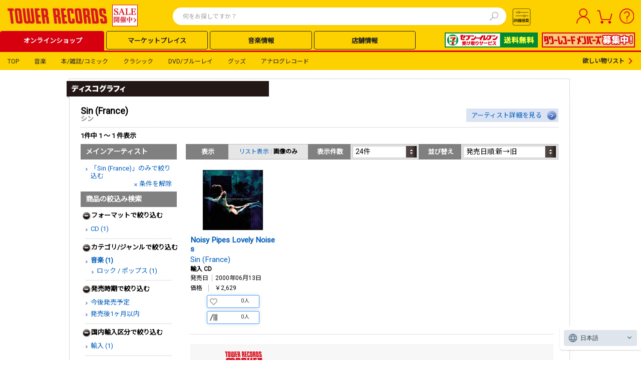

--- FILE ---
content_type: text/css
request_url: https://tower.jp/style/artist.css?202503270000
body_size: 5382
content:
@charset "UTF-8";

/* -----------------------------------------------------------------------------
**
** カテゴリ共通
**
----------------------------------------------------------------------------- */

/*---------------------------------------------------------- */
/*  common
------------------------------------------------------------ */
.flL {
	float: left;
}
.taC {
	text-align: center;
}
.taR {
	text-align: right;
}
.errorText {
	color: #d71920;
}
.marginB00 {
	margin-bottom: 0 !important;
}

/*---------------------------------------------------------- */
/*  右カラム
------------------------------------------------------------ */


/*---------------------------------------------------------- */
/*  左カラム
------------------------------------------------------------ */
.mainLeftColumn01Inner * {
	line-height: 1.5;
}
.mainLeftColumn01Inner {
	font-size: 12px;
}
.mainLeftColumn01Inner .h2title,
.mainLeftColumn01Inner .h2title02,
.mainLeftColumn01Inner .h3title,
.mainLeftColumn01Inner .h3title02,
.mainLeftColumn01Inner .h4title {
	line-height: 1;
}
.mainLeftColumn01Inner .h3title,
.mainLeftColumn01Inner .h4title {
	font-size: 109%;
}
.h2title02,
.h3title02 {
	padding: 10px;
	color: #fff;
	font-weight: bold;
	background: #231815;
	margin-bottom: 10px;
	font-size: 109%;
}
/* sectionパーツ */
.artistSection01 {
	padding: 0 10px 40px;
}
.artistSection02 {
	margin-bottom: 9px;
}
.artistSectionLine01 {
	padding: 0 0 0px;
	margin: 0 0 5px;
	border-bottom: 1px dotted #bdb9b8;
}
.artistSectionLast01 {
	padding: 0 10px 10px;
}

/* selectカスタマイズ */
a.sctble_display {
	background: url(https://cdfront.tower.jp/img12/ec/common/bg_selectbox_01.gif) left top no-repeat;
	height: 25px;
	width: 200px;
	text-decoration: none;
	cursor: pointer;
	display: block;
}
a.sctble_display:hover,
a.sctble_display:active,
a.sctble_display:focus {
	text-decoration: none;
}

	a.sctble_display span {
		display: block;
		padding: 0 23px 0 7px;
		height: 25px;
		background: url(https://cdfront.tower.jp/img12/ec/common/ico_selectbox_01.gif) right top no-repeat;
		line-height: 25px;
		color: #999;
	}
	.customerSectionWhite01Inner a.sctble_display span {
		font-size: 100%;
	}
div.sctble_mat {
	width: 197px;
	text-align: left;
	border: 1px solid #dfdfdf;
	background-color: #fff;
	position: relative;
	z-index: 3;
}
* html div.sctble_mat {
	overflow-y: hidden;
}
	div.sctble_mat .body {
		max-height: 230px;
	}
	div.sctble_mat a {
		padding: 5px;
		color: #000;
		text-decoration: none;
		cursor: pointer;
		display: block;
		background: #fff;
		text-decoration: none;
		outline: none;
	}
	div.sctble_mat a.last-child {
	}
	div.sctble_mat a:hover {
		background: #f1f1f1;
	}

/* タブパーツ */
.artistTabWrap01 {
	width: 798px;
	margin-left: -23px;
	background: url(https://cdfront.tower.jp/img12/artist/common/mainLeft_bg_01.gif) left bottom repeat-x;
}
.artistTabWrap01 ul {
	padding: 0 23px;
	display: block;
	min-height: 1%;
}
.artistTabWrap01 ul:after {
	clear: both;
	content:".";
	display: block;
	height: 0;
	visibility: hidden;
}
.artistTabWrap01 ul li {
	float: left;
	margin-right: 3px;
	text-align: center;
}
.artistTabWrap01 ul li a {
	display: block;
	background: url(https://cdfront.tower.jp/img12/artist/common/mainLeft_bg_04.gif) left top no-repeat;
}
.artistTabWrap01 ul li a:hover {
	background: url(https://cdfront.tower.jp/img12/artist/common/mainLeft_bg_06.gif) left top no-repeat;
	text-decoration: none;
	color: #005db9;
}
.artistTabWrap01 ul li.current a {
	background: url(https://cdfront.tower.jp/img12/artist/common/mainLeft_bg_02.gif) left top no-repeat;
	color: #d71920;
}
.artistTabWrap01 ul li a span {
	display: block;
	background: url(https://cdfront.tower.jp/img12/artist/common/mainLeft_bg_05.gif) right top no-repeat;
	min-width: 130px;
	height: 24px;
	padding: 12px 5px 0;
	font-weight: bold;
	cursor: pointer;
}
.artistTabWrap01 ul li a:hover span {
	background: url(https://cdfront.tower.jp/img12/artist/common/mainLeft_bg_07.gif) right top no-repeat;
	height: 26px;
	padding: 10px 5px 0;
}
.artistTabWrap01 ul li.current a span {
	background: url(https://cdfront.tower.jp/img12/artist/common/mainLeft_bg_03.gif) right top no-repeat;
	height: 26px;
	padding: 10px 5px 0;
}
.artistSortWrap01,
.artistSortWrap02 {
	width: 752px;
	padding: 10px 12px;
	border: 1px solid #bdb9b8;
	border-top: none;
	margin: 0 0 0 -13px;
}
.artistSortWrap02 {
	padding: 10px 12px;
	border: 1px solid #bdb9b8;
}
	.artistSortWrap01 table,
	.artistSortWrap02 table {
		width: 100%;
		border-collapse: separate;
		border-spacing: 1px;
	}
		.artistSortWrap01 table th,
		.artistSortWrap02 table th {
			background-color: #c6c6c6;
			text-align: left;
		}
		.artistSortWrap01 table td,
		.artistSortWrap02 table td {
			background-color: #f2f2f2;
			text-align: left;
		}
		.artistSortWrap01 table tr.even td,
		.artistSortWrap02 table tr.even td {
			background-color: #dfdfdf;
		}
			.artistSortWrap01 table th div,
			.artistSortWrap01 table td div,
			.artistSortWrap02 table th div,
			.artistSortWrap02 table td div {
				padding: 8px;
			}
			.artistSortWrap01 table th div,
			.artistSortWrap02 table th div {
				font-weight: bold;
			}
				.artistSortWrap01 table td .highlight,
				.artistSortWrap02 table td .highlight {
					display: block;
					min-height: 1%;
				}
				.artistSortWrap01 table td .highlight:after,
				.artistSortWrap02 table td .highlight:after {
					clear: both;
					content:".";
					display: block;
					height: 0;
					visibility: hidden;
				}
					.artistSortWrap01 table td .highlight dt,
					.artistSortWrap02 table td .highlight dt {
						float: left;
						margin-right: 5px;
					}
					.artistSortWrap01 table td .highlight dd,
					.artistSortWrap02 table td .highlight dd {
						float: left;
					}
						.artistSortWrap01 table td .highlight dd span,
						.artistSortWrap02 table td .highlight dd span {
							color: #bdb9b8;
						}
						.artistSortWrap01 table td .highlight dd span.select,
						.artistSortWrap02 table td .highlight dd span.select {
							color: #231815;
							font-weight: bold;
						}
				.artistSortWrap01 table td .view,
				.artistSortWrap02 table td .view {
				}
					.artistSortWrap01 table td .view span,
					.artistSortWrap02 table td .view span {
						color: #bdb9b8;
					}
					.artistSortWrap01 table td .view span.select,
					.artistSortWrap02 table td .view span.select {
						color: #231815;
						font-weight: bold;
					}
				.artistSortWrap01 table td .sort,
				.artistSortWrap02 table td .sort {
					display: block;
					min-height: 1%;
				}
				.artistSortWrap01 table td .sort:after,
				.artistSortWrap02 table td .sort:after {
					clear: both;
					content:".";
					display: block;
					height: 0;
					visibility: hidden;
				}
					.artistSortWrap01 table td .sort li,
					.artistSortWrap02 table td .sort li {
						float: left;
						margin-right: 15px;
						font-family: Osaka, "ＭＳ Ｐゴシック", "MS PGothic", Arial, Helvetica, Verdana, sans-serif;
					}
						.artistSortWrap01 table td .sort li dl,
						.artistSortWrap02 table td .sort li dl {
							display: block;
							min-height: 1%;
						}
						.artistSortWrap01 table td .sort li dl:after,
						.artistSortWrap02 table td .sort li dl:after {
							clear: both;
							content:".";
							display: block;
							height: 0;
							visibility: hidden;
						}
							.artistSortWrap01 table td .sort li dl dt,
							.artistSortWrap02 table td .sort li dl dt {
								float: left;
								margin-right: 5px;
							}
							.artistSortWrap01 table td .sort li dl dd,
							.artistSortWrap02 table td .sort li dl dd {
								float: left;
							}
								.artistSortWrap01 table td .sort li dl dd span,
								.artistSortWrap02 table td .sort li dl dd span {
									color: #bdb9b8;
								}
								.artistSortWrap01 table td .sort li dl dd span.select,
								.artistSortWrap02 table td .sort li dl dd span.select {
									padding-left: 12px;
									background: url(https://cdfront.tower.jp/img12/artist/common/mainLeft_arrow_01.gif) left 0.4em no-repeat;
									font-weight: bold;
									color: #231815;
									zoom: normal;
								}
						.artistSortWrap01 table td .sort li a,
						.artistSortWrap02 table td .sort li a {
							padding-left: 12px;
							background: url(https://cdfront.tower.jp/img12/artist/common/mainLeft_arrow_01.gif) left 0.4em no-repeat;
							zoom: normal;
						}
						.artistSortWrap01 table td .sort li .select,
						.artistSortWrap02 table td .sort li .select {
							padding-left: 12px;
							background: url(https://cdfront.tower.jp/img12/artist/common/mainLeft_arrow_01.gif) left 0.4em no-repeat;
							font-weight: bold;
							zoom: normal;
						}
.artistSortWrapBtn01 {
	text-align: right;
	margin-bottom: 15px;
}

/* 左カラムの中で、左右に分けるカラム */
.artistColumnL {
	width: 192px;
	float: left;
	position: relative;
	z-index: 2;
}
.artistColumnR {
	width: 745px;
	float: right;
	position: relative;
	z-index: 1;
}

/* 左検索機能パーツ */
.artistTermsKeywords01,
.artistTermsOther01 {
	display: block;
	min-height: 1%;
}
.artistTermsKeywords01:after,
.artistTermsOther01:after {
	clear: both;
	content:".";
	display: block;
	height: 0;
	visibility: hidden;
}
	.artistTermsKeywords01 dt,
	.artistTermsOther01 dt {
		float: left;
		width: 72px;
		font-weight: bold;
	}
	.artistTermsOther01 dt {
		width: 37px;
	}
	.artistTermsKeywords01 dd {
		margin-left: 75px;
	}
	.artistTermsOther01 dd {
		margin-left: 40px;
	}
.artistTermsLinkList01 {
	margin-bottom: -8px;
}
	.artistTermsLinkList01 li {
		padding-left: 10px;
		background: url(https://cdfront.tower.jp/img12/artist/common/mainLeft_arrow_04.gif) left 0.5em no-repeat;
		margin-bottom: 8px;
	}
.artistTermsLinkList02 {
	margin-bottom: -8px;
}
	.artistTermsLinkList02 dt {
		padding-left: 10px;
		background: url(https://cdfront.tower.jp/img12/artist/common/mainLeft_arrow_04.gif) left 0.5em no-repeat;
		margin-bottom: 8px;
		font-weight: bold;
	}
	.artistTermsLinkList02 dd {
		padding-left: 22px;
		background: url(https://cdfront.tower.jp/img12/artist/common/mainLeft_arrow_04.gif) 12px 0.5em no-repeat;
		margin-bottom: 8px;
	}
.artistTermsMore01 {
	margin-top: 10px;
	position: relative;
	display: block;
	min-height: 1%;
}
.artistTermsMore01:after {
	clear: both;
	content:".";
	display: block;
	height: 0;
	visibility: hidden;
}
	.artistTermsMore01 .moreBtn01 {
		float: right;
		padding-left: 10px;
		background: url(https://cdfront.tower.jp/img12/artist/common/mainLeft_arrow_04.gif) left 0.5em no-repeat;
		cursor: pointer;
		color: #005db9;
	}
.artistTermsH401 {
	font-weight: bold;
	margin-bottom: 10px;
}
.artistTermsReset01 {
	margin-top: 10px;
	text-align: right;
}
	.artistTermsReset01 a {
		padding-left: 10px;
		background: url(https://cdfront.tower.jp/img12/artist/common/mainLeft_ico_01.gif) left 0.5em no-repeat;
	}
.artistTermsFormatList01 {
	margin-bottom: -8px;
}
	.artistTermsFormatList01 li {
		padding-left: 10px;
		margin-bottom: 8px;
		background: url(https://cdfront.tower.jp/img12/artist/common/mainLeft_ico_02.gif) 4px 0.6em no-repeat;
		color: #808080;
	}
.artistTermsYear01 {
	width: 172px !important;
	margin-bottom: 10px;
}
.artistTermsYear02 {
	width: 86px !important;
	margin-bottom: 10px;
}
.artistTermsYear03 {
	width: 172px !important;
}

/* もっと見るツールチップ */
.morePopupBox01 {
     text-align: left;
     position: absolute;
     left: 184px;
     top: -99999px;
     width: 795px;
     padding-bottom: 9px;
     background: url(https://cdfront.tower.jp/img12/artist/common/mainLeft_bg_13.png) right bottom no-repeat;
     z-index: 999;
}
	.morePopupBoxTop01 {
		padding-top: 8px;
		background: url(https://cdfront.tower.jp/img12/artist/common/mainLeft_bg_11.png) right top no-repeat;
	}
		.morePopupBoxMid01 {
			background: url(https://cdfront.tower.jp/img12/artist/common/mainLeft_bg_12.png) right top repeat-y;
			padding: 16px 23px 7px 14px;
		}
			.morePopupBoxMid01 .closeWrap {
				margin-top: 25px;
				padding-top: 10px;
				border-top: 1px dotted #bdb9b8;
				text-align: center;
			}
				.morePopupBoxMid01 .closeWrap p img {
					cursor: pointer;
				}
	.morePopupBoxBalloon01 {
		position: absolute;
		left: -1px;
		top: 31px;
		width: 8px;
		height: 19px;
		overflow: hidden;
		text-indent: -9999px;
		background: url(https://cdfront.tower.jp/img12/artist/common/mainLeft_bg_10.png) left top no-repeat;
	}

/* 検索ワードハイライト */
.artistHighlight {
	background-color: #ffd000;
	zoom: normal;
}
/* リンク */

.allList {
    float: right;
    margin: 0 0 40px 0;
	margin-bottom: 0px !important;
	min-width: 172px;
}
.discographyArtist01Right .allList {
    margin: 12px 0 0 0;
}
	.allList a {
		background: #dae3f4 url(https://cdfront.tower.jp/img12/common/ico_link_01.png) 98% 50% no-repeat;
		display: block;
		padding: 7px 33px 7px 10px;
		zoom: normal;
	}
	.allList a:hover {
		background: #dae3f4 url(https://cdfront.tower.jp/img12/common/ico_link_01_on.png) 98% 50% no-repeat;
	}
.allListBack {
    margin: 0 0 0 -13px;
    width: 185px;
}
	.allListBack a {
		background: #dae3f4 url(https://cdfront.tower.jp/img12/artist/common/mainLeft_ico_01.png) 5px 50% no-repeat;
		display: block;
		padding: 7px 10px 7px 27px;
	}
	.allListBack a:hover {
		background: #dae3f4 url(https://cdfront.tower.jp/img12/artist/common/mainLeft_ico_01_on.png) 5px 50% no-repeat;
	}

/* notes */
.artistNotes01 {
}
	.artistNotes01 li {
		color: #808080;
		padding-left: 1em;
		text-indent: -1em;
	}
		.artistNotes01 li a {
			text-indent: 0;
		}

/* formパーツ */
.customerRadioLabel {
	font-weight: bold;
}
input[type="radio"] {
    vertical-align: text-top;
	margin-right: 3px;
}
input[type="checkbox"] {
    vertical-align: text-bottom;
	margin-right: 3px;
}
	/*for IE7-8 */
	*:first-child+html input[type="radio"],
	*:first-child+html input[type="checkbox"] {
		vertical-align: middle;
		margin-right: 0;
	}
.artistInputText01,
.artistInputText02 {
	height: 25px;
	vertical-align: middle;
}
.artistInputText01.inlineBlock,
.artistInputText02.inlineBlock {
	margin-right: 8px;
	padding: 0 1px 0 0;
	background: url(https://cdfront.tower.jp/img12/ec/common/bg_selectbox_01.gif) right top no-repeat;
}
	/*for IE7-8 */
	*:first-child+html .artistInputText01,
	*:first-child+html .artistInputText02 {
		background-position: right 1px;
		height: 26px;
	}
		.artistInputText01 input[type="text"] {
			display: block;
			padding: 0 6px 0 7px;
			height: 26px;
			background: url(https://cdfront.tower.jp/img12/artist/common/bg_selectbox_01.gif) left bottom no-repeat;
			line-height: 25px;
			border: none;
			width: 535px;
		}
		.artistInputText02 input[type="text"] {
			display: block;
			padding: 0 6px 0 7px;
			height: 26px;
			background: url(https://cdfront.tower.jp/img12/artist/common/bg_selectbox_02.gif) left bottom no-repeat;
			line-height: 25px;
			border: none;
			width: 159px;
		}
		.artistInputText01.inlineBlock input[type="text"] {
			width: 186px;
		}
		.artistInputText02.inlineBlock input[type="text"] {
			width: 186px;
		}
.customerInputBtn {
	vertical-align: middle;
}
	/*for IE7-8 */
	*:first-child+html .customerInputBtn {
		vertical-align: text-top;
		margin-top: -8px;
	}
.artistInputList01,
.artistInputList02,
.artistInputList03 {
	overflow: hidden;
	zoom: 1;
}
	.artistInputList01 li,
	.artistInputList02 li,
	.artistInputList03 li {
		float: left;
		white-space: nowrap;
	}
	.artistInputList01 li {
		margin-right: 34px;
	}
	.artistInputList02 li {
		width: 91px;
	}
	.artistInputList03 li {
		width: 33.3%;
	}
.artistCalendar01 {
	float: left;
	display: block;
	padding: 3px 0 0 3px;
}
.artistTextMiddle01 {
	float: left;
	padding: 3px 21px 0 9px;
	display: block;
}
.artistLink01 {
	padding-left: 8px;
	background: url(https://cdfront.tower.jp/img12/artist/common/mainLeft_arrow_04.gif) left 0.4em no-repeat;
	color: #5782d9;
	cursor: pointer;
}
.artistLink02 {
}
	.artistLink02 .allList {
		margin: 12px 0 40px;
	}

/* selectカスタマイズ */
a.sctble_display {
	background: url(https://cdfront.tower.jp/img12/ec/common/bg_selectbox_01.gif) left top no-repeat;
	height: 25px;
	width: 176px;
	text-decoration: none;
	cursor: pointer;
	display: block;
	float: left;
	margin-right: 12px;
}
a.sctble_display:hover,
a.sctble_display:active,
a.sctble_display:focus {
	text-decoration: none;
}

	a.sctble_display span {
		display: block;
		padding: 0 23px 0 7px;
		height: 25px;
		background: url(https://cdfront.tower.jp/img12/ec/common/ico_selectbox_01.gif) right top no-repeat;
		line-height: 25px;
		color: #000;
		font-size: 14px;
	}
	.customerSectionWhite01Inner a.sctble_display span {
		font-size: 100%;
	}
div.sctble_mat {
	width: 176px;

	text-align: left;
	border: 1px solid #dfdfdf;
	background-color: #fff;
}
* html div.sctble_mat {
	overflow-y: hidden;
}
	div.sctble_mat a {
		padding: 5px;
		color: #000;
		text-decoration: none;
		cursor: pointer;
		display: block;
		background: #fff;
		text-decoration: none;
		outline: none;
	}
	div.sctble_mat a.last-child {
	}
	div.sctble_mat a:hover {
		background: #f1f1f1;
	}
.artistAdd01 {
	display: block;
	padding-top: 3px;
	overflow: hidden;
	zoom: 1;
}
	.artistAdd01 a {
		display: block;
		float: left;
		margin-right: 8px;
	}
		.artistAdd01 a img {
		}
/* -----------------------------------------------------------------------------
**
** /artist/item/discography.html
**
----------------------------------------------------------------------------- */

.discographyLineup01 {
}
.discographyLineup01 .tableColumn01{
	/*padding:0 5px 0 5px;*/
	margin-bottom:12px;
	border-bottom:1px dotted #bdb9b8;
}

.discographyTableDiv01 p {
	font-size: 115%;
	margin-bottom: 2px;
}
.discographyTableDiv01 p.pickup a {
	background-color: #ffd000;
}
.discographyTableDiv01 .icon {
	margin: 6px 0 3px 0;
}
	.discographyTableDiv01 .icon li {
		float: left;
		margin-right: 3px;
	}
	.discographyTableDiv01 .icon.last {
		margin: 0 0 3px 0;
	}
	.discographyTableDiv01 .icon li.subGenre {
		width: 84px;
		padding-bottom: 2px;
		background: url(https://cdfront.tower.jp/img12/artist/common/mainLeft_bg_14_btm.gif) no-repeat left bottom;
	}
	.discographyTableDiv01 .icon li.subGenre div {
		padding: 2px 0 0;
		background: url(https://cdfront.tower.jp/img12/artist/common/mainLeft_bg_14_top.gif) no-repeat left top;
	}
	.discographyTableDiv01 .icon li.subGenre div p {
		margin: 0;
		padding: 0 1px 1px;
		border-right: 1px solid #808080;
		border-left: 1px solid #808080;
		text-align: center;
		font-size: 84%;
	}

.discographyLineupTable01 td div.categoryDiscographyColumn {
    padding: 5px 0 0;
}
.discographyTableDiv01 .discographyDl01 {
	margin-top: 0px;
}
	.discographyTableDiv01 .discographyDl01 dt {
		border-right: 1px solid #bdb9b8;
		clear: both;
		float: left;
		line-height: 1.2;
		margin: 0 5px 0 0;
		padding: 0 5px 0 0;
		width:49px;
	}
	.discographyTableDiv01 .discographyDl01 dd {
		line-height: 1.2;
		margin: 0 0 4px;
		overflow: hidden;
		float:left;
		width:134px
	}
	.discographyTableDiv01 .discographyDl01 dd strong {
		line-height: 1.2;
	}
	.discographyTableDiv01 .discographyDl01 dd.star p {
		float: left;
		line-height: 1.2;
		font-size: 100%;
		margin-bottom: 0;
	}
	.discographyTableDiv01 .discographyDl01 dd.star p.rate {
		margin-top: 2px;
		width: 72px;
		background: url(https://cdfront.tower.jp/img12/artist/common/mainLeft_bg_rate_01.gif) left top no-repeat;
	}
		.discographyTableDiv01 .discographyDl01 dd.star p.rate img {
			margin-right: 2px;
		}
	.discographyTableDiv01 .linkIcon01 {
		background: url(https://cdfront.tower.jp/img12/common/otherArea12base_ico_01.gif) 0 30% no-repeat;
		padding:0 0 5px 10px;
		font-size: 100%;
	}
.discographyTableRight01 {
	text-align: right;
}
.discographydl01 {
	margin: 0 0 15px;
}
	.discographydl01 dt {
		text-align: left;
		font-weight: bold;
		font-size: 84%;
	}
	.discographydl01 dd {
		text-align: right;
		font-size: 167%;
	}
.discographydl01 dd.normal {
}
.discographydl01 dd.sale {
 color: #d71920;
}
.discographydl01 dd.multibuy {
 font-weight: bold;
 color: #d71920;
}
	.discographydl01 dt.point01 {
		text-align: left;
		font-weight: bold;
		font-size: 84%;
		color:#808080;
	}
	.discographydl01 dd.point02 {
		text-align: left;
		font-size:12px;
	}
	.discographydl01 dd.point02 span.txt01{
	text-align: left;
	margin-left:25px;
	margin-bottom:4px;
	}
	.discographydl01 dd.point02 span.txt02{
	text-align: right;
	font-weight:bold;
	width:100%;
	display:block;
	font-size:13px;
	margin-bottom:10px;
	padding:0 0 0 0;
	}
.discographynotes01 {
}
	.discographynotes01 li {
		text-indent: -1em;
		margin-left: 1em;
		color: #808080; 
		zoom: normal;
	}
.discographyUl01 {
	font-size: 167%;
	margin-bottom: 13px;
	padding-top: 10px;
}
	.discographyUl01 .after {
		color: #d81921;
		font-weight: bold;
	}
	.discographyUl01 .befor {
		text-decoration: line-through;
		color: #808080;
	}
.discographyUlBtn01 {
	padding-top: 1px !important;
}
	.discographyUlBtn01 li {
		margin-bottom: 1px;
		line-height: 1;
	}

.discographyTableDiv01 .discographyTable01In {
	padding-bottom: 0px !important;
}
.discographyTableDiv01 .discographyTableImg01 {
	float: left;
	margin-right: 8px;
	padding: 0;
}
.discographyTableDiv01 .discographyTableImg01 table {
	width: 122px;
	margin: 0 0 5px;
}
.discographyTableDiv01 .discographyTableImg01 table td img {
	border: 1px solid #ebeaea;
}
.discographyTableDiv01 .discographyTableImg01 p img {
	border: 1px solid #ebeaea;
}
.discographyTableDiv01 .discographyTableImg01 p.listen {
	border: none;
	font-size: 100%;
}
.discographyTableDiv01 .discographyTableImg01 p.listen a {
	background: url(https://cdfront.tower.jp/img12/artist/common/mainLeft_ico_listen01.gif) 0 30% no-repeat;
	padding-left: 21px;
}

.discographyUlText01 {
}
	.discographyUlText01 li {
		padding-left: 10px;
		background: url(https://cdfront.tower.jp/img12/artist/common/mainLeft_ico_05.gif) 5px 0.6em no-repeat;
	}


.discographyLineup01 {
}
	.discographyLineupTable01 {
	/*	width: 100%;
		border-collapse: separate;
		border-spacing: 1px;
		margin-bottom: 0px;*/
	}
		.discographyLineupTable01 td {
			background-color: #fff;
			vertical-align: top;
		}
	.discographyLineupTableLast01 {
		margin-bottom: 0;
	}
.tableColumn01 .musicNumber {
	padding: 10px;
	background:#e6e6e6;
	margin-bottom: 10px;
}

/* -----------------------------------------------------------------------------
**
** /artist/item/discography02.html
**
----------------------------------------------------------------------------- */
.discographyMainOneColumn .discographyName01 {
	position: relative;
	margin-bottom: 10px;
	border-bottom:1px dotted #bdb9b8;
}

.discographyName01 {
	margin-bottom: 10px;
	padding-bottom: 10px;
}
.discographyName01 .discographyName01Inner{
	float:left;
	width: 760px;
}
	.discographyName01 .name {
		font-size: 18px;
		font-weight: bold;
		margin-bottom: 5px;
		line-height: 1em;
	}
	.discographyName01 .nameSub {
		color: #808080;
		font-weight: bold;
		font-size: 13px;
		line-height: 1em;
	}
	.discographyName01 .artist {
		position: absolute;
		right: 0px;
		bottom: 10px;
		margin: 0px;
	}
    .discographyName01 .h1Format {
		font-size: 18px;
        font-weight: bold;
        margin-bottom: 5px;
        line-height: 1em;
        margin-left: 8px;
	}

.discographyArtist01 {
}
	.discographyArtist01Left {
		float: left;
		margin: 0 10px;
	}
		.discographyArtist01Left p {
			border: 1px solid #ebeaea;
		}
	.discographyArtist01Right {
		overflow: hidden;
		zoom:1;
	}
		.discographyArtist01Right .profile {
			padding: 0 10px;
			margin-bottom: 25px;
		}
			.discographyArtist01Right .profile .text {
				font-size: 92%;
    			margin-bottom: 20px;
			}
.newLineupGraySection01 {
	background-color: #e6e6e6;
	padding: 10px;
}
    .discographyTable01 {
		width: 100%;
		border-collapse: separate;
		border-spacing: 1px;
	}
		.discographyTable01 td {
    		background-color: #fff;
			vertical-align: top;
		}
				.discographyTable01 td div {
					padding: 8px 6px 8px 6px;
				}
				   .discographyTableDiv01 {
					   padding-bottom: 0px !important;
					}
					.discographyTableDiv01 .discographyTableDivLine01 {
						padding: 0px;
					}
.discographyUl02 {
	float: right;
	margin: -40px 2px 0 0;
}
.discographyUl04 {
	float: right;
	margin: 0 0 0 0;
}
	.discographyUl02 li{
		float: left;
		margin: 0 2px 0 2px;
	}
	.discographyUl04 li {
		float: left;
		margin: 0 2px 0 0;
	}
	.discographyUl02 li a,
	.discographyUl04 li a {
		display: block;
		width: 73px;
		height: 27px;
		text-indent: -9999px;
		overflow:hidden;
		outline:none;
	}
	.discographyUl02 li.list a,
	.discographyUl04 li.list a {
		background: url(https://cdfront.tower.jp/img12/artist/common/mainLeft_bt_03.png) 0 0 no-repeat;
	}
	.discographyUl02 li.image a,
	.discographyUl04 li.image a {
		background: url(https://cdfront.tower.jp/img12/artist/common/mainLeft_bt_04.png) left top no-repeat;
	}
	.discographyUl02 li a:hover,
	.discographyUl04 li a:hover {
		background-position: 0 -27px;
	}
	.discographyUl02 li.active a,
	.discographyUl04 li.active a {
		background-position: 0 -54px;
	}
	
.discographyUl03 {
}
.artistMainOneColumn .discographyUl03 {
	margin-bottom:0;
}
	.discographyUl03 li {
		float: left;
		width: 170px;
		margin-right: 10px;
		text-align: center;
	}
	.discographyUl03 li.last {
		margin-right: 0;
	}
		.discographyUl03 li p {
			margin-bottom: 10px;
		}
		.discographyUl03 li table img {
			border: 1px solid #eaeaea;
		}
	.discographyUl03 li .title,
	.discographyUl03 li .artist {
		text-align: left;
		margin-bottom: 0;
		font-size: 117%;
	}


	.discographyUl03 li {
		float: left;
		width: 170px;
		margin-right: 15px;
		text-align: center;
	}
/*アーティスト詳細の場合の商品カラム　ここから*/
	.artistMainOneColumn .discographyUl03 li {
		float: left;
		width: 220px;
		margin-right: 30px;
		text-align: center;
	}
/*アーティスト詳細の場合の商品カラム　ここまで*/
	.discographyUl03 li.last {
		margin-right: 0;
	}
		.discographyUl03 li p {
			padding-top: 2px;;
			margin-bottom: 10px;
		}
		/*.discographyUlBtn01 {
			position: relative;
			clear: none;
		}*/
		.discographyUl03 li table img {
			border: 1px solid #eaeaea;
		}
	.discographyUl03 li .title,
	.discographyUl03 li .artist {
		text-align: left;
		margin-bottom: 0;
		font-size: 117%;
	}
	.discographyUl03 li .title {
		margin-bottom: 3px;
	}
	.discographyUl03 li .artist {
		margin-bottom: 3px;
	}
	.discographyUl03 li .title a {
		font-weight: bold;
		line-height: 120% !important;
	}


.discographyUl06 {
	margin-left:16px
}
	.discographyUl06 li {
		float: left;
		width: 60px;
		margin-right: 3px;
		border-right:1px solid #bdb9b8;
		padding-right: 3px;
		text-align:center;
		font-size:12px;
	}
	.discographyUl06 li.last {
		margin-right: 0;
		padding-right:0;
		border-right:none;
}
.discographyUl06 li a{
	line-height:1.2;
	color:#5782d9;
	text-decoration:none;
	cursor:pointer;
	}
.discographyUl06 li a:hover{
	text-decoration:underline;
	}
.discographyUl06 li.active a{
	color:#000;
	text-decoration:none;
	font-weight:bold;
	cursor:auto
	}



/* -----------------------------------------------------------------------------
**
** カテゴリ共通
**
----------------------------------------------------------------------------- */
/*---------------------------------------------------------- */
/*  左カラム
------------------------------------------------------------ */

/* 関連アーティスト */
ul.incidentColumn{
	padding:9px 5px 3px 10px;
	margin-bottom:10px;
	border-bottom:1px solid #d9d9d9;
	border-left:1px solid #d9d9d9;
	border-right:1px solid #d9d9d9;
	background: #fbfbfb;
}

ul.incidentColumn li{
	background:url(https://cdfront.tower.jp/img12/search/common/mainLeft_arrow_04.gif) 0 0.5em no-repeat;
	padding:0 0 0 10px;
	line-height:1.2;
	margin-bottom:8px;
}


/* sectionパーツ */
.artistMainOneColumn .artistSection03 {
	padding: 0 10px;
	color: #000000 !important;
	font-size: 13px !important;
	line-height: 150%;
	margin-bottom: 0px;
}

.artistSection03 {
	padding: 0 10px;
	color: #808080;
	margin-bottom: 15px;
}

.artistSectionLast03 {
	padding: 0 10px;
	color: #808080;
}

/* ジャケットtable組み */
.discographyArtist01Left table {
	width: 182px;
}
	.discographyArtist01Left table td {
		text-align: center;
	}

.discographyArtist01Left table td img {
	border: 1px solid #ebeaea;
}
	.discographyUl03 li table {
		width: 170px;
		margin-bottom: 8px;
	}
		.discographyUl03 li table td {
			text-align: center;
		}

/* 画像のみ アーティスト名 */
.discographyUl03 li .format {
	margin-bottom: 5px;
	text-align: left;
	color: #000000;
	font-weight:bold;
}

/* 画像のみ 価格 */
.artistPriceDl01 {
	text-align: left;
	color: #000000;
	font-size: 12px !important;
}
	.artistPriceDl01 dt {
	}
	.artistPriceDl01 dt.date {
		padding-right: 7px;
		margin-right: 6px;
	}
	.artistPriceDl01 dd {
		line-height: 1.2;
		margin: 0 0 5px;
		overflow: hidden;
		min-height: 15px;
	}
	.artistPriceDl01 dt.normal {
	}
	.artistPriceDl01 dd.normal s {
		line-height: 1.2 !important;
	}
	.artistPriceDl01 dt.sale {
	}
	.artistPriceDl01 dd.sale {
		color: #d71920;
	}
	.artistPriceDl01 dt.multibuy {
	}
	.artistPriceDl01 dd.multibuy {
		font-weight: bold;
		color: #d71920;
	}

.discographyUl03 .btn {
	margin-top: 5px;
}

.tabHide {
	display: none;
}
.text-holder .section-title h2 {
	color: #fff;
    margin: 0;
    font-size: 14px;
    line-height: 17px;
}
.title.center h2 {
	float:none;
}
h1.sub-head {
	margin:10px 0;
	font-size:16px;
	line-height:18px;
	color:#211813;
    word-break: break-all;
}
h1.sub-head.artist {
	margin:10px 0 16px !important;
}


--- FILE ---
content_type: text/javascript
request_url: https://tower.jp/javascript/right_navi_btn.js
body_size: 770
content:
//@charset "utf-8";
//////////////////////////////////////////////////////////////////////////
//
// 右ナビ開閉ボタン
//
//////////////////////////////////////////////////////////////////////////
//
// 右ナビの表示非表示

$w(function(){
        // アコーディオン部分にマウスが乗ったとき
        $w("dl.optionRight02 dt").hover(function(){
            $w(this).css("cursor","pointer");
        },function(){
            $w(this).css("cursor","default");
        });

        // デフォルトで閉じた状態にする時には dtとddにclass="menuclose"の指定を入れる
        // デフォルトの"menuclose"のボタンの画像はCSSで切り替える
        $w("dl.optionRight02 dd.menuclose").hide();

        // アコーディオンをクリックされたとき
        $w("dl.optionRight02 dt").click(function(){
            // コンテンツを表示 or 隠す			
            $w(this).next().toggle("slow");
		var index = $w("dl.optionRight02 dd").index(this);
            /* アコーディオンのヘッダーにくっつけてある
                アイコンの+と-を切り替える処理 */
            if ($w(this).hasClass("accCurrent")) {
                $w(this).removeClass("accCurrent");
            } else {
                $w(this).addClass("accCurrent");
            }
        });
    })